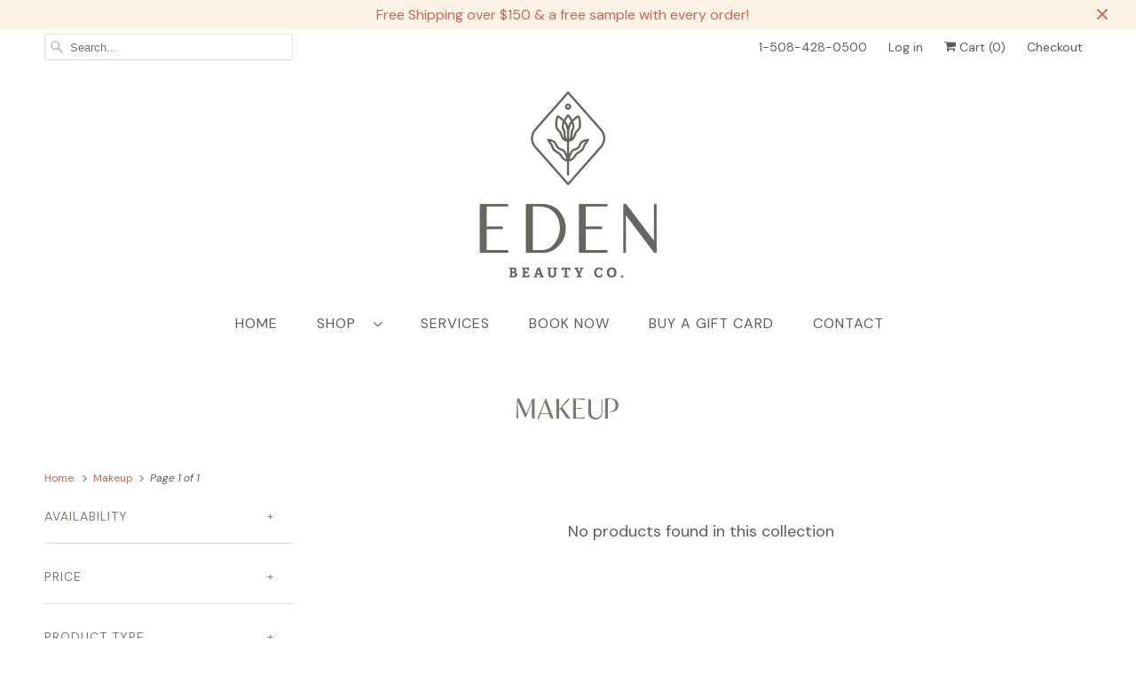

--- FILE ---
content_type: text/html; charset=utf-8
request_url: https://shopedenbeautyco.com/collections/makeup?filter.p.product_type=Eyeshadow
body_size: 16971
content:
<!DOCTYPE html>
<html class="no-js no-touch" lang="en">
  <head>
    <meta charset="utf-8">
    <meta http-equiv="cleartype" content="on">
    <meta name="robots" content="index,follow">

    
    <title>Makeup - Eden Beauty Co.</title>

    

    

<meta name="author" content="Eden Beauty Co.">
<meta property="og:url" content="https://shopedenbeautyco.com/collections/makeup">
<meta property="og:site_name" content="Eden Beauty Co.">




  <meta property="og:type" content="product.group">
  <meta property="og:title" content="Makeup">
  
    
  <meta property="og:image" content="https://shopedenbeautyco.com/cdn/shop/files/Asset_18_1200x.png?v=1648821370">
  <meta property="og:image:secure_url" content="https://shopedenbeautyco.com/cdn/shop/files/Asset_18_1200x.png?v=1648821370">
  <meta property="og:image:width" content="1200">
  <meta property="og:image:height" content="628">

  
  
    
  <meta property="og:image" content="https://shopedenbeautyco.com/cdn/shop/files/Asset_18_1200x.png?v=1648821370">
  <meta property="og:image:secure_url" content="https://shopedenbeautyco.com/cdn/shop/files/Asset_18_1200x.png?v=1648821370">
  <meta property="og:image:width" content="1200">
  <meta property="og:image:height" content="628">

  






<meta name="twitter:card" content="summary">



    

    

    <!-- Mobile Specific Metas -->
    <meta name="HandheldFriendly" content="True">
    <meta name="MobileOptimized" content="320">
    <meta name="viewport" content="width=device-width,initial-scale=1">
    <meta name="theme-color" content="#ffffff">

    <!-- Preconnect Domains -->
    <link rel="preconnect" href="https://cdn.shopify.com" crossorigin>
    <link rel="preconnect" href="https://fonts.shopify.com" crossorigin>
    <link rel="preconnect" href="https://monorail-edge.shopifysvc.com">

    <!-- Preload Assets -->
    <link rel="preload" href="//shopedenbeautyco.com/cdn/shop/t/3/assets/vendors.js?v=144919140039296097911643485951" as="script">
    <link rel="preload" href="//shopedenbeautyco.com/cdn/shop/t/3/assets/fancybox.css?v=30466120580444283401643485943" as="style">
    <link rel="preload" href="//shopedenbeautyco.com/cdn/shop/t/3/assets/styles.css?v=105668775636588163931759332610" as="style">
    <link rel="preload" href="//shopedenbeautyco.com/cdn/shop/t/3/assets/app.js?v=8908513304022471331643485967" as="script">

    <!-- Stylesheet for Fancybox library -->
    <link href="//shopedenbeautyco.com/cdn/shop/t/3/assets/fancybox.css?v=30466120580444283401643485943" rel="stylesheet" type="text/css" media="all" />

    <!-- Stylesheets for Responsive -->
    <link href="//shopedenbeautyco.com/cdn/shop/t/3/assets/styles.css?v=105668775636588163931759332610" rel="stylesheet" type="text/css" media="all" />

    <!-- Icons -->
    
      <link rel="shortcut icon" type="image/x-icon" href="//shopedenbeautyco.com/cdn/shop/t/3/assets/favicon.png?v=43075689068710340751643485943">
    
      <link rel="canonical" href="https://shopedenbeautyco.com/collections/makeup"/>

    

    

    
    <script>
      window.PXUTheme = window.PXUTheme || {};
      window.PXUTheme.version = '8.0.1';
      window.PXUTheme.name = 'Responsive';
    </script>
    


    <script>
      
window.PXUTheme = window.PXUTheme || {};


window.PXUTheme.theme_settings = {};
window.PXUTheme.theme_settings.primary_locale = "true";
window.PXUTheme.theme_settings.current_locale = "en";
window.PXUTheme.theme_settings.shop_url = "/";


window.PXUTheme.theme_settings.newsletter_popup = false;
window.PXUTheme.theme_settings.newsletter_popup_days = "2";
window.PXUTheme.theme_settings.newsletter_popup_mobile = true;
window.PXUTheme.theme_settings.newsletter_popup_seconds = 8;


window.PXUTheme.theme_settings.search_option = "product";
window.PXUTheme.theme_settings.search_items_to_display = 5;
window.PXUTheme.theme_settings.enable_autocomplete = true;


window.PXUTheme.theme_settings.free_text = "Free";


window.PXUTheme.theme_settings.product_form_style = "dropdown";
window.PXUTheme.theme_settings.display_inventory_left = false;
window.PXUTheme.theme_settings.limit_quantity = false;
window.PXUTheme.theme_settings.inventory_threshold = 10;
window.PXUTheme.theme_settings.free_price_text = "Free";


window.PXUTheme.theme_settings.collection_swatches = false;
window.PXUTheme.theme_settings.collection_secondary_image = true;


window.PXUTheme.theme_settings.cart_action = "ajax";
window.PXUTheme.theme_settings.collection_secondary_image = true;
window.PXUTheme.theme_settings.display_tos_checkbox = false;
window.PXUTheme.theme_settings.tos_richtext = "\u003cp\u003eI Agree with the Terms \u0026 Conditions\u003c\/p\u003e";


window.PXUTheme.translation = {};


window.PXUTheme.translation.newsletter_success_text = "Thank you for joining our mailing list!";


window.PXUTheme.translation.menu = "Menu";


window.PXUTheme.translation.agree_to_terms_warning = "You must agree with the terms and conditions to checkout.";
window.PXUTheme.translation.cart_discount = "Discount";
window.PXUTheme.translation.edit_cart = "View Cart";
window.PXUTheme.translation.add_to_cart_success = "Just Added";
window.PXUTheme.translation.agree_to_terms_html = "I Agree with the Terms &amp; Conditions";
window.PXUTheme.translation.checkout = "Checkout";
window.PXUTheme.translation.or = "or";
window.PXUTheme.translation.continue_shopping = "Continue Shopping";
window.PXUTheme.translation.no_shipping_destination = "We do not ship to this destination.";
window.PXUTheme.translation.additional_rate = "There is one shipping rate available for";
window.PXUTheme.translation.additional_rate_at = "at";
window.PXUTheme.translation.additional_rates_part_1 = "There are";
window.PXUTheme.translation.additional_rates_part_2 = "shipping rates available for";
window.PXUTheme.translation.additional_rates_part_3 = "starting at";


window.PXUTheme.translation.product_add_to_cart_success = "Added";
window.PXUTheme.translation.product_add_to_cart = "Add to cart";
window.PXUTheme.translation.product_notify_form_email = "Email address";
window.PXUTheme.translation.product_notify_form_send = "Send";
window.PXUTheme.translation.items_left_count_one = "item left";
window.PXUTheme.translation.items_left_count_other = "items left";
window.PXUTheme.translation.product_sold_out = "Sold Out";
window.PXUTheme.translation.product_unavailable = "Unavailable";
window.PXUTheme.translation.product_notify_form_success = "Thanks! We will notify you when this product becomes available!";
window.PXUTheme.translation.product_from = "from";


window.PXUTheme.translation.search = "Search";
window.PXUTheme.translation.all_results = "View all results";
window.PXUTheme.translation.no_results = "No results found.";


window.PXUTheme.currency = {};


window.PXUTheme.currency.shop_currency = "USD";
window.PXUTheme.currency.default_currency = "USD";
window.PXUTheme.currency.display_format = "money_format";
window.PXUTheme.currency.money_format = "${{amount}}";
window.PXUTheme.currency.money_format_no_currency = "${{amount}}";
window.PXUTheme.currency.money_format_currency = "${{amount}} USD";
window.PXUTheme.currency.native_multi_currency = false;
window.PXUTheme.currency.shipping_calculator = false;
window.PXUTheme.currency.iso_code = "USD";
window.PXUTheme.currency.symbol = "$";


window.PXUTheme.media_queries = {};
window.PXUTheme.media_queries.small = window.matchMedia( "(max-width: 480px)" );
window.PXUTheme.media_queries.medium = window.matchMedia( "(max-width: 798px)" );
window.PXUTheme.media_queries.large = window.matchMedia( "(min-width: 799px)" );
window.PXUTheme.media_queries.larger = window.matchMedia( "(min-width: 960px)" );
window.PXUTheme.media_queries.xlarge = window.matchMedia( "(min-width: 1200px)" );
window.PXUTheme.media_queries.ie10 = window.matchMedia( "all and (-ms-high-contrast: none), (-ms-high-contrast: active)" );
window.PXUTheme.media_queries.tablet = window.matchMedia( "only screen and (min-width: 799px) and (max-width: 1024px)" );


window.PXUTheme.routes = window.PXUTheme.routes || {};
window.PXUTheme.routes.root_url = "/";
window.PXUTheme.routes.search_url = "/search";
window.PXUTheme.routes.cart_url = "/cart";
    </script>

    <script>
      document.documentElement.className=document.documentElement.className.replace(/\bno-js\b/,'js');
      if(window.Shopify&&window.Shopify.designMode)document.documentElement.className+=' in-theme-editor';
      if(('ontouchstart' in window)||window.DocumentTouch&&document instanceof DocumentTouch)document.documentElement.className=document.documentElement.className.replace(/\bno-touch\b/,'has-touch');
    </script>

    <script src="//shopedenbeautyco.com/cdn/shop/t/3/assets/vendors.js?v=144919140039296097911643485951" defer></script>
    <script src="//shopedenbeautyco.com/cdn/shop/t/3/assets/app.js?v=8908513304022471331643485967" defer></script>

    <script>window.performance && window.performance.mark && window.performance.mark('shopify.content_for_header.start');</script><meta name="facebook-domain-verification" content="9kzrzla4ynfxc4nfgcvwvm251tofam">
<meta id="shopify-digital-wallet" name="shopify-digital-wallet" content="/60932882618/digital_wallets/dialog">
<meta name="shopify-checkout-api-token" content="3afbb3f26e144d61ddd22455e690d633">
<meta id="in-context-paypal-metadata" data-shop-id="60932882618" data-venmo-supported="false" data-environment="production" data-locale="en_US" data-paypal-v4="true" data-currency="USD">
<link rel="alternate" type="application/atom+xml" title="Feed" href="/collections/makeup.atom" />
<link rel="alternate" type="application/json+oembed" href="https://shopedenbeautyco.com/collections/makeup.oembed">
<script async="async" src="/checkouts/internal/preloads.js?locale=en-US"></script>
<link rel="preconnect" href="https://shop.app" crossorigin="anonymous">
<script async="async" src="https://shop.app/checkouts/internal/preloads.js?locale=en-US&shop_id=60932882618" crossorigin="anonymous"></script>
<script id="shopify-features" type="application/json">{"accessToken":"3afbb3f26e144d61ddd22455e690d633","betas":["rich-media-storefront-analytics"],"domain":"shopedenbeautyco.com","predictiveSearch":true,"shopId":60932882618,"locale":"en"}</script>
<script>var Shopify = Shopify || {};
Shopify.shop = "edenskincareandmakeup-126.myshopify.com";
Shopify.locale = "en";
Shopify.currency = {"active":"USD","rate":"1.0"};
Shopify.country = "US";
Shopify.theme = {"name":"Responsive","id":128595689658,"schema_name":"Responsive","schema_version":"8.0.1","theme_store_id":304,"role":"main"};
Shopify.theme.handle = "null";
Shopify.theme.style = {"id":null,"handle":null};
Shopify.cdnHost = "shopedenbeautyco.com/cdn";
Shopify.routes = Shopify.routes || {};
Shopify.routes.root = "/";</script>
<script type="module">!function(o){(o.Shopify=o.Shopify||{}).modules=!0}(window);</script>
<script>!function(o){function n(){var o=[];function n(){o.push(Array.prototype.slice.apply(arguments))}return n.q=o,n}var t=o.Shopify=o.Shopify||{};t.loadFeatures=n(),t.autoloadFeatures=n()}(window);</script>
<script>
  window.ShopifyPay = window.ShopifyPay || {};
  window.ShopifyPay.apiHost = "shop.app\/pay";
  window.ShopifyPay.redirectState = null;
</script>
<script id="shop-js-analytics" type="application/json">{"pageType":"collection"}</script>
<script defer="defer" async type="module" src="//shopedenbeautyco.com/cdn/shopifycloud/shop-js/modules/v2/client.init-shop-cart-sync_D0dqhulL.en.esm.js"></script>
<script defer="defer" async type="module" src="//shopedenbeautyco.com/cdn/shopifycloud/shop-js/modules/v2/chunk.common_CpVO7qML.esm.js"></script>
<script type="module">
  await import("//shopedenbeautyco.com/cdn/shopifycloud/shop-js/modules/v2/client.init-shop-cart-sync_D0dqhulL.en.esm.js");
await import("//shopedenbeautyco.com/cdn/shopifycloud/shop-js/modules/v2/chunk.common_CpVO7qML.esm.js");

  window.Shopify.SignInWithShop?.initShopCartSync?.({"fedCMEnabled":true,"windoidEnabled":true});

</script>
<script>
  window.Shopify = window.Shopify || {};
  if (!window.Shopify.featureAssets) window.Shopify.featureAssets = {};
  window.Shopify.featureAssets['shop-js'] = {"shop-cart-sync":["modules/v2/client.shop-cart-sync_D9bwt38V.en.esm.js","modules/v2/chunk.common_CpVO7qML.esm.js"],"init-fed-cm":["modules/v2/client.init-fed-cm_BJ8NPuHe.en.esm.js","modules/v2/chunk.common_CpVO7qML.esm.js"],"init-shop-email-lookup-coordinator":["modules/v2/client.init-shop-email-lookup-coordinator_pVrP2-kG.en.esm.js","modules/v2/chunk.common_CpVO7qML.esm.js"],"shop-cash-offers":["modules/v2/client.shop-cash-offers_CNh7FWN-.en.esm.js","modules/v2/chunk.common_CpVO7qML.esm.js","modules/v2/chunk.modal_DKF6x0Jh.esm.js"],"init-shop-cart-sync":["modules/v2/client.init-shop-cart-sync_D0dqhulL.en.esm.js","modules/v2/chunk.common_CpVO7qML.esm.js"],"init-windoid":["modules/v2/client.init-windoid_DaoAelzT.en.esm.js","modules/v2/chunk.common_CpVO7qML.esm.js"],"shop-toast-manager":["modules/v2/client.shop-toast-manager_1DND8Tac.en.esm.js","modules/v2/chunk.common_CpVO7qML.esm.js"],"pay-button":["modules/v2/client.pay-button_CFeQi1r6.en.esm.js","modules/v2/chunk.common_CpVO7qML.esm.js"],"shop-button":["modules/v2/client.shop-button_Ca94MDdQ.en.esm.js","modules/v2/chunk.common_CpVO7qML.esm.js"],"shop-login-button":["modules/v2/client.shop-login-button_DPYNfp1Z.en.esm.js","modules/v2/chunk.common_CpVO7qML.esm.js","modules/v2/chunk.modal_DKF6x0Jh.esm.js"],"avatar":["modules/v2/client.avatar_BTnouDA3.en.esm.js"],"shop-follow-button":["modules/v2/client.shop-follow-button_BMKh4nJE.en.esm.js","modules/v2/chunk.common_CpVO7qML.esm.js","modules/v2/chunk.modal_DKF6x0Jh.esm.js"],"init-customer-accounts-sign-up":["modules/v2/client.init-customer-accounts-sign-up_CJXi5kRN.en.esm.js","modules/v2/client.shop-login-button_DPYNfp1Z.en.esm.js","modules/v2/chunk.common_CpVO7qML.esm.js","modules/v2/chunk.modal_DKF6x0Jh.esm.js"],"init-shop-for-new-customer-accounts":["modules/v2/client.init-shop-for-new-customer-accounts_BoBxkgWu.en.esm.js","modules/v2/client.shop-login-button_DPYNfp1Z.en.esm.js","modules/v2/chunk.common_CpVO7qML.esm.js","modules/v2/chunk.modal_DKF6x0Jh.esm.js"],"init-customer-accounts":["modules/v2/client.init-customer-accounts_DCuDTzpR.en.esm.js","modules/v2/client.shop-login-button_DPYNfp1Z.en.esm.js","modules/v2/chunk.common_CpVO7qML.esm.js","modules/v2/chunk.modal_DKF6x0Jh.esm.js"],"checkout-modal":["modules/v2/client.checkout-modal_U_3e4VxF.en.esm.js","modules/v2/chunk.common_CpVO7qML.esm.js","modules/v2/chunk.modal_DKF6x0Jh.esm.js"],"lead-capture":["modules/v2/client.lead-capture_DEgn0Z8u.en.esm.js","modules/v2/chunk.common_CpVO7qML.esm.js","modules/v2/chunk.modal_DKF6x0Jh.esm.js"],"shop-login":["modules/v2/client.shop-login_CoM5QKZ_.en.esm.js","modules/v2/chunk.common_CpVO7qML.esm.js","modules/v2/chunk.modal_DKF6x0Jh.esm.js"],"payment-terms":["modules/v2/client.payment-terms_BmrqWn8r.en.esm.js","modules/v2/chunk.common_CpVO7qML.esm.js","modules/v2/chunk.modal_DKF6x0Jh.esm.js"]};
</script>
<script>(function() {
  var isLoaded = false;
  function asyncLoad() {
    if (isLoaded) return;
    isLoaded = true;
    var urls = ["https:\/\/na.shgcdn3.com\/pixel-collector.js?shop=edenskincareandmakeup-126.myshopify.com"];
    for (var i = 0; i < urls.length; i++) {
      var s = document.createElement('script');
      s.type = 'text/javascript';
      s.async = true;
      s.src = urls[i];
      var x = document.getElementsByTagName('script')[0];
      x.parentNode.insertBefore(s, x);
    }
  };
  if(window.attachEvent) {
    window.attachEvent('onload', asyncLoad);
  } else {
    window.addEventListener('load', asyncLoad, false);
  }
})();</script>
<script id="__st">var __st={"a":60932882618,"offset":-18000,"reqid":"c2651f21-bdf4-4fcd-bde9-7abf97672284-1764463045","pageurl":"shopedenbeautyco.com\/collections\/makeup?filter.p.product_type=Eyeshadow","u":"3f701564ad62","p":"collection","rtyp":"collection","rid":284750446778};</script>
<script>window.ShopifyPaypalV4VisibilityTracking = true;</script>
<script id="captcha-bootstrap">!function(){'use strict';const t='contact',e='account',n='new_comment',o=[[t,t],['blogs',n],['comments',n],[t,'customer']],c=[[e,'customer_login'],[e,'guest_login'],[e,'recover_customer_password'],[e,'create_customer']],r=t=>t.map((([t,e])=>`form[action*='/${t}']:not([data-nocaptcha='true']) input[name='form_type'][value='${e}']`)).join(','),a=t=>()=>t?[...document.querySelectorAll(t)].map((t=>t.form)):[];function s(){const t=[...o],e=r(t);return a(e)}const i='password',u='form_key',d=['recaptcha-v3-token','g-recaptcha-response','h-captcha-response',i],f=()=>{try{return window.sessionStorage}catch{return}},m='__shopify_v',_=t=>t.elements[u];function p(t,e,n=!1){try{const o=window.sessionStorage,c=JSON.parse(o.getItem(e)),{data:r}=function(t){const{data:e,action:n}=t;return t[m]||n?{data:e,action:n}:{data:t,action:n}}(c);for(const[e,n]of Object.entries(r))t.elements[e]&&(t.elements[e].value=n);n&&o.removeItem(e)}catch(o){console.error('form repopulation failed',{error:o})}}const l='form_type',E='cptcha';function T(t){t.dataset[E]=!0}const w=window,h=w.document,L='Shopify',v='ce_forms',y='captcha';let A=!1;((t,e)=>{const n=(g='f06e6c50-85a8-45c8-87d0-21a2b65856fe',I='https://cdn.shopify.com/shopifycloud/storefront-forms-hcaptcha/ce_storefront_forms_captcha_hcaptcha.v1.5.2.iife.js',D={infoText:'Protected by hCaptcha',privacyText:'Privacy',termsText:'Terms'},(t,e,n)=>{const o=w[L][v],c=o.bindForm;if(c)return c(t,g,e,D).then(n);var r;o.q.push([[t,g,e,D],n]),r=I,A||(h.body.append(Object.assign(h.createElement('script'),{id:'captcha-provider',async:!0,src:r})),A=!0)});var g,I,D;w[L]=w[L]||{},w[L][v]=w[L][v]||{},w[L][v].q=[],w[L][y]=w[L][y]||{},w[L][y].protect=function(t,e){n(t,void 0,e),T(t)},Object.freeze(w[L][y]),function(t,e,n,w,h,L){const[v,y,A,g]=function(t,e,n){const i=e?o:[],u=t?c:[],d=[...i,...u],f=r(d),m=r(i),_=r(d.filter((([t,e])=>n.includes(e))));return[a(f),a(m),a(_),s()]}(w,h,L),I=t=>{const e=t.target;return e instanceof HTMLFormElement?e:e&&e.form},D=t=>v().includes(t);t.addEventListener('submit',(t=>{const e=I(t);if(!e)return;const n=D(e)&&!e.dataset.hcaptchaBound&&!e.dataset.recaptchaBound,o=_(e),c=g().includes(e)&&(!o||!o.value);(n||c)&&t.preventDefault(),c&&!n&&(function(t){try{if(!f())return;!function(t){const e=f();if(!e)return;const n=_(t);if(!n)return;const o=n.value;o&&e.removeItem(o)}(t);const e=Array.from(Array(32),(()=>Math.random().toString(36)[2])).join('');!function(t,e){_(t)||t.append(Object.assign(document.createElement('input'),{type:'hidden',name:u})),t.elements[u].value=e}(t,e),function(t,e){const n=f();if(!n)return;const o=[...t.querySelectorAll(`input[type='${i}']`)].map((({name:t})=>t)),c=[...d,...o],r={};for(const[a,s]of new FormData(t).entries())c.includes(a)||(r[a]=s);n.setItem(e,JSON.stringify({[m]:1,action:t.action,data:r}))}(t,e)}catch(e){console.error('failed to persist form',e)}}(e),e.submit())}));const S=(t,e)=>{t&&!t.dataset[E]&&(n(t,e.some((e=>e===t))),T(t))};for(const o of['focusin','change'])t.addEventListener(o,(t=>{const e=I(t);D(e)&&S(e,y())}));const B=e.get('form_key'),M=e.get(l),P=B&&M;t.addEventListener('DOMContentLoaded',(()=>{const t=y();if(P)for(const e of t)e.elements[l].value===M&&p(e,B);[...new Set([...A(),...v().filter((t=>'true'===t.dataset.shopifyCaptcha))])].forEach((e=>S(e,t)))}))}(h,new URLSearchParams(w.location.search),n,t,e,['guest_login'])})(!0,!0)}();</script>
<script integrity="sha256-52AcMU7V7pcBOXWImdc/TAGTFKeNjmkeM1Pvks/DTgc=" data-source-attribution="shopify.loadfeatures" defer="defer" src="//shopedenbeautyco.com/cdn/shopifycloud/storefront/assets/storefront/load_feature-81c60534.js" crossorigin="anonymous"></script>
<script crossorigin="anonymous" defer="defer" src="//shopedenbeautyco.com/cdn/shopifycloud/storefront/assets/shopify_pay/storefront-65b4c6d7.js?v=20250812"></script>
<script data-source-attribution="shopify.dynamic_checkout.dynamic.init">var Shopify=Shopify||{};Shopify.PaymentButton=Shopify.PaymentButton||{isStorefrontPortableWallets:!0,init:function(){window.Shopify.PaymentButton.init=function(){};var t=document.createElement("script");t.src="https://shopedenbeautyco.com/cdn/shopifycloud/portable-wallets/latest/portable-wallets.en.js",t.type="module",document.head.appendChild(t)}};
</script>
<script data-source-attribution="shopify.dynamic_checkout.buyer_consent">
  function portableWalletsHideBuyerConsent(e){var t=document.getElementById("shopify-buyer-consent"),n=document.getElementById("shopify-subscription-policy-button");t&&n&&(t.classList.add("hidden"),t.setAttribute("aria-hidden","true"),n.removeEventListener("click",e))}function portableWalletsShowBuyerConsent(e){var t=document.getElementById("shopify-buyer-consent"),n=document.getElementById("shopify-subscription-policy-button");t&&n&&(t.classList.remove("hidden"),t.removeAttribute("aria-hidden"),n.addEventListener("click",e))}window.Shopify?.PaymentButton&&(window.Shopify.PaymentButton.hideBuyerConsent=portableWalletsHideBuyerConsent,window.Shopify.PaymentButton.showBuyerConsent=portableWalletsShowBuyerConsent);
</script>
<script data-source-attribution="shopify.dynamic_checkout.cart.bootstrap">document.addEventListener("DOMContentLoaded",(function(){function t(){return document.querySelector("shopify-accelerated-checkout-cart, shopify-accelerated-checkout")}if(t())Shopify.PaymentButton.init();else{new MutationObserver((function(e,n){t()&&(Shopify.PaymentButton.init(),n.disconnect())})).observe(document.body,{childList:!0,subtree:!0})}}));
</script>
<link id="shopify-accelerated-checkout-styles" rel="stylesheet" media="screen" href="https://shopedenbeautyco.com/cdn/shopifycloud/portable-wallets/latest/accelerated-checkout-backwards-compat.css" crossorigin="anonymous">
<style id="shopify-accelerated-checkout-cart">
        #shopify-buyer-consent {
  margin-top: 1em;
  display: inline-block;
  width: 100%;
}

#shopify-buyer-consent.hidden {
  display: none;
}

#shopify-subscription-policy-button {
  background: none;
  border: none;
  padding: 0;
  text-decoration: underline;
  font-size: inherit;
  cursor: pointer;
}

#shopify-subscription-policy-button::before {
  box-shadow: none;
}

      </style>

<script>window.performance && window.performance.mark && window.performance.mark('shopify.content_for_header.end');</script>

    <noscript>
      <style>
        .slides > li:first-child {display: block;}
        .image__fallback {
          width: 100vw;
          display: block !important;
          max-width: 100vw !important;
          margin-bottom: 0;
        }
        .no-js-only {
          display: inherit !important;
        }
        .icon-cart.cart-button {
          display: none;
        }
        .lazyload {
          opacity: 1;
          -webkit-filter: blur(0);
          filter: blur(0);
        }
        .animate_right,
        .animate_left,
        .animate_up,
        .animate_down {
          opacity: 1;
        }
        .product_section .product_form {
          opacity: 1;
        }
        .multi_select,
        form .select {
          display: block !important;
        }
        .swatch_options {
          display: none;
        }
        .image-element__wrap {
          display: none;
        }
      </style>
    </noscript>

  

  

<script type="text/javascript">
  
    window.SHG_CUSTOMER = null;
  
</script>











  <link href="//shopedenbeautyco.com/cdn/shop/t/3/assets/gang-custom-css-shopify--main.css?v=49821261754387409831680275611" rel="stylesheet" type="text/css" media="all" />
    <script>window.Mangomint = window.Mangomint || {}; window.Mangomint.CompanyId = 474743;</script><script src="https://booking.mangomint.com/app.js" async></script>
<!-- BEGIN app block: shopify://apps/rt-google-fonts-custom-fonts/blocks/app-embed/2caf2c68-0038-455e-b0b9-066a7c2ad923 --><link rel="preload" as="style" href="https://fonts.googleapis.com/css2?family=DM+Sans:ital,wght@0,400&display=swap">
            <link rel="stylesheet" href="https://fonts.googleapis.com/css2?family=DM+Sans:ital,wght@0,400&display=swap"><link rel="preload" as="style" href="https://fonts.googleapis.com/css2?family=Baskervville:ital,wght@0,400&display=swap">
            <link rel="stylesheet" href="https://fonts.googleapis.com/css2?family=Baskervville:ital,wght@0,400&display=swap"><link rel="preload" as="font" href="https://cdn.shopify.com/s/files/1/0609/3288/2618/t/3/assets/30581fe7204a5fb9.otf?v=1679924429" type="font/otf" crossorigin><link rel="preload" as="font" href="https://cdn.shopify.com/s/files/1/0609/3288/2618/t/3/assets/21b3ba0f6e312033.ttf?v=1679924429" type="font/ttf" crossorigin><link rel="preconnect" href="https://fonts.gstatic.com" crossorigin><style id="rafp-stylesheet">body,h4,h5,h6,p,blockquote,li,a {font-family:"DM Sans"!important;font-weight:400!important;
        font-style:normal!important;}.testimonial-block p {font-family:"Baskervville"!important;font-weight:400!important;
        font-style:normal!important;font-size:20px!important;line-height:1.6em!important;letter-spacing:0px!important;font-style:italic!important;}@font-face{
            font-family:"Font-1679923441992";
            src:url("https:\/\/cdn.shopify.com\/s\/files\/1\/0609\/3288\/2618\/t\/3\/assets\/30581fe7204a5fb9.otf?v=1679924429");
            font-display:swap;
          }h1,h3,h4,h5,h6,.title,.section-header a {font-family:"Font-1679923441992"!important;} h1, h3, h4, h5, h6, .title, .section-header a {font-feature-settings: "liga" 0!important;}@font-face{
            font-family:"Font-1679924403900";
            src:url("https:\/\/cdn.shopify.com\/s\/files\/1\/0609\/3288\/2618\/t\/3\/assets\/21b3ba0f6e312033.ttf?v=1679924429");
            font-display:swap;
          }h2 {font-family:"Font-1679924403900"!important;}@media screen and (max-width: 749px) {body,h4,h5,h6,p,blockquote,li,a {}.testimonial-block p {font-size:15px!important;}h1,h3,h4,h5,h6,.title,.section-header a {}h2 {}}
    </style>
<!-- END app block --><script src="https://cdn.shopify.com/extensions/9829290c-2b6c-4517-a42f-0d6eacabb442/1.1.0/assets/font.js" type="text/javascript" defer="defer"></script>
<link href="https://cdn.shopify.com/extensions/9829290c-2b6c-4517-a42f-0d6eacabb442/1.1.0/assets/font.css" rel="stylesheet" type="text/css" media="all">
<link href="https://monorail-edge.shopifysvc.com" rel="dns-prefetch">
<script>(function(){if ("sendBeacon" in navigator && "performance" in window) {try {var session_token_from_headers = performance.getEntriesByType('navigation')[0].serverTiming.find(x => x.name == '_s').description;} catch {var session_token_from_headers = undefined;}var session_cookie_matches = document.cookie.match(/_shopify_s=([^;]*)/);var session_token_from_cookie = session_cookie_matches && session_cookie_matches.length === 2 ? session_cookie_matches[1] : "";var session_token = session_token_from_headers || session_token_from_cookie || "";function handle_abandonment_event(e) {var entries = performance.getEntries().filter(function(entry) {return /monorail-edge.shopifysvc.com/.test(entry.name);});if (!window.abandonment_tracked && entries.length === 0) {window.abandonment_tracked = true;var currentMs = Date.now();var navigation_start = performance.timing.navigationStart;var payload = {shop_id: 60932882618,url: window.location.href,navigation_start,duration: currentMs - navigation_start,session_token,page_type: "collection"};window.navigator.sendBeacon("https://monorail-edge.shopifysvc.com/v1/produce", JSON.stringify({schema_id: "online_store_buyer_site_abandonment/1.1",payload: payload,metadata: {event_created_at_ms: currentMs,event_sent_at_ms: currentMs}}));}}window.addEventListener('pagehide', handle_abandonment_event);}}());</script>
<script id="web-pixels-manager-setup">(function e(e,d,r,n,o){if(void 0===o&&(o={}),!Boolean(null===(a=null===(i=window.Shopify)||void 0===i?void 0:i.analytics)||void 0===a?void 0:a.replayQueue)){var i,a;window.Shopify=window.Shopify||{};var t=window.Shopify;t.analytics=t.analytics||{};var s=t.analytics;s.replayQueue=[],s.publish=function(e,d,r){return s.replayQueue.push([e,d,r]),!0};try{self.performance.mark("wpm:start")}catch(e){}var l=function(){var e={modern:/Edge?\/(1{2}[4-9]|1[2-9]\d|[2-9]\d{2}|\d{4,})\.\d+(\.\d+|)|Firefox\/(1{2}[4-9]|1[2-9]\d|[2-9]\d{2}|\d{4,})\.\d+(\.\d+|)|Chrom(ium|e)\/(9{2}|\d{3,})\.\d+(\.\d+|)|(Maci|X1{2}).+ Version\/(15\.\d+|(1[6-9]|[2-9]\d|\d{3,})\.\d+)([,.]\d+|)( \(\w+\)|)( Mobile\/\w+|) Safari\/|Chrome.+OPR\/(9{2}|\d{3,})\.\d+\.\d+|(CPU[ +]OS|iPhone[ +]OS|CPU[ +]iPhone|CPU IPhone OS|CPU iPad OS)[ +]+(15[._]\d+|(1[6-9]|[2-9]\d|\d{3,})[._]\d+)([._]\d+|)|Android:?[ /-](13[3-9]|1[4-9]\d|[2-9]\d{2}|\d{4,})(\.\d+|)(\.\d+|)|Android.+Firefox\/(13[5-9]|1[4-9]\d|[2-9]\d{2}|\d{4,})\.\d+(\.\d+|)|Android.+Chrom(ium|e)\/(13[3-9]|1[4-9]\d|[2-9]\d{2}|\d{4,})\.\d+(\.\d+|)|SamsungBrowser\/([2-9]\d|\d{3,})\.\d+/,legacy:/Edge?\/(1[6-9]|[2-9]\d|\d{3,})\.\d+(\.\d+|)|Firefox\/(5[4-9]|[6-9]\d|\d{3,})\.\d+(\.\d+|)|Chrom(ium|e)\/(5[1-9]|[6-9]\d|\d{3,})\.\d+(\.\d+|)([\d.]+$|.*Safari\/(?![\d.]+ Edge\/[\d.]+$))|(Maci|X1{2}).+ Version\/(10\.\d+|(1[1-9]|[2-9]\d|\d{3,})\.\d+)([,.]\d+|)( \(\w+\)|)( Mobile\/\w+|) Safari\/|Chrome.+OPR\/(3[89]|[4-9]\d|\d{3,})\.\d+\.\d+|(CPU[ +]OS|iPhone[ +]OS|CPU[ +]iPhone|CPU IPhone OS|CPU iPad OS)[ +]+(10[._]\d+|(1[1-9]|[2-9]\d|\d{3,})[._]\d+)([._]\d+|)|Android:?[ /-](13[3-9]|1[4-9]\d|[2-9]\d{2}|\d{4,})(\.\d+|)(\.\d+|)|Mobile Safari.+OPR\/([89]\d|\d{3,})\.\d+\.\d+|Android.+Firefox\/(13[5-9]|1[4-9]\d|[2-9]\d{2}|\d{4,})\.\d+(\.\d+|)|Android.+Chrom(ium|e)\/(13[3-9]|1[4-9]\d|[2-9]\d{2}|\d{4,})\.\d+(\.\d+|)|Android.+(UC? ?Browser|UCWEB|U3)[ /]?(15\.([5-9]|\d{2,})|(1[6-9]|[2-9]\d|\d{3,})\.\d+)\.\d+|SamsungBrowser\/(5\.\d+|([6-9]|\d{2,})\.\d+)|Android.+MQ{2}Browser\/(14(\.(9|\d{2,})|)|(1[5-9]|[2-9]\d|\d{3,})(\.\d+|))(\.\d+|)|K[Aa][Ii]OS\/(3\.\d+|([4-9]|\d{2,})\.\d+)(\.\d+|)/},d=e.modern,r=e.legacy,n=navigator.userAgent;return n.match(d)?"modern":n.match(r)?"legacy":"unknown"}(),u="modern"===l?"modern":"legacy",c=(null!=n?n:{modern:"",legacy:""})[u],f=function(e){return[e.baseUrl,"/wpm","/b",e.hashVersion,"modern"===e.buildTarget?"m":"l",".js"].join("")}({baseUrl:d,hashVersion:r,buildTarget:u}),m=function(e){var d=e.version,r=e.bundleTarget,n=e.surface,o=e.pageUrl,i=e.monorailEndpoint;return{emit:function(e){var a=e.status,t=e.errorMsg,s=(new Date).getTime(),l=JSON.stringify({metadata:{event_sent_at_ms:s},events:[{schema_id:"web_pixels_manager_load/3.1",payload:{version:d,bundle_target:r,page_url:o,status:a,surface:n,error_msg:t},metadata:{event_created_at_ms:s}}]});if(!i)return console&&console.warn&&console.warn("[Web Pixels Manager] No Monorail endpoint provided, skipping logging."),!1;try{return self.navigator.sendBeacon.bind(self.navigator)(i,l)}catch(e){}var u=new XMLHttpRequest;try{return u.open("POST",i,!0),u.setRequestHeader("Content-Type","text/plain"),u.send(l),!0}catch(e){return console&&console.warn&&console.warn("[Web Pixels Manager] Got an unhandled error while logging to Monorail."),!1}}}}({version:r,bundleTarget:l,surface:e.surface,pageUrl:self.location.href,monorailEndpoint:e.monorailEndpoint});try{o.browserTarget=l,function(e){var d=e.src,r=e.async,n=void 0===r||r,o=e.onload,i=e.onerror,a=e.sri,t=e.scriptDataAttributes,s=void 0===t?{}:t,l=document.createElement("script"),u=document.querySelector("head"),c=document.querySelector("body");if(l.async=n,l.src=d,a&&(l.integrity=a,l.crossOrigin="anonymous"),s)for(var f in s)if(Object.prototype.hasOwnProperty.call(s,f))try{l.dataset[f]=s[f]}catch(e){}if(o&&l.addEventListener("load",o),i&&l.addEventListener("error",i),u)u.appendChild(l);else{if(!c)throw new Error("Did not find a head or body element to append the script");c.appendChild(l)}}({src:f,async:!0,onload:function(){if(!function(){var e,d;return Boolean(null===(d=null===(e=window.Shopify)||void 0===e?void 0:e.analytics)||void 0===d?void 0:d.initialized)}()){var d=window.webPixelsManager.init(e)||void 0;if(d){var r=window.Shopify.analytics;r.replayQueue.forEach((function(e){var r=e[0],n=e[1],o=e[2];d.publishCustomEvent(r,n,o)})),r.replayQueue=[],r.publish=d.publishCustomEvent,r.visitor=d.visitor,r.initialized=!0}}},onerror:function(){return m.emit({status:"failed",errorMsg:"".concat(f," has failed to load")})},sri:function(e){var d=/^sha384-[A-Za-z0-9+/=]+$/;return"string"==typeof e&&d.test(e)}(c)?c:"",scriptDataAttributes:o}),m.emit({status:"loading"})}catch(e){m.emit({status:"failed",errorMsg:(null==e?void 0:e.message)||"Unknown error"})}}})({shopId: 60932882618,storefrontBaseUrl: "https://shopedenbeautyco.com",extensionsBaseUrl: "https://extensions.shopifycdn.com/cdn/shopifycloud/web-pixels-manager",monorailEndpoint: "https://monorail-edge.shopifysvc.com/unstable/produce_batch",surface: "storefront-renderer",enabledBetaFlags: ["2dca8a86"],webPixelsConfigList: [{"id":"985301178","configuration":"{\"site_id\":\"fb9b0deb-b6cb-4466-82c8-b6ed202052fb\",\"analytics_endpoint\":\"https:\\\/\\\/na.shgcdn3.com\"}","eventPayloadVersion":"v1","runtimeContext":"STRICT","scriptVersion":"695709fc3f146fa50a25299517a954f2","type":"APP","apiClientId":1158168,"privacyPurposes":["ANALYTICS","MARKETING","SALE_OF_DATA"],"dataSharingAdjustments":{"protectedCustomerApprovalScopes":["read_customer_personal_data"]}},{"id":"shopify-app-pixel","configuration":"{}","eventPayloadVersion":"v1","runtimeContext":"STRICT","scriptVersion":"0450","apiClientId":"shopify-pixel","type":"APP","privacyPurposes":["ANALYTICS","MARKETING"]},{"id":"shopify-custom-pixel","eventPayloadVersion":"v1","runtimeContext":"LAX","scriptVersion":"0450","apiClientId":"shopify-pixel","type":"CUSTOM","privacyPurposes":["ANALYTICS","MARKETING"]}],isMerchantRequest: false,initData: {"shop":{"name":"Eden Beauty Co.","paymentSettings":{"currencyCode":"USD"},"myshopifyDomain":"edenskincareandmakeup-126.myshopify.com","countryCode":"US","storefrontUrl":"https:\/\/shopedenbeautyco.com"},"customer":null,"cart":null,"checkout":null,"productVariants":[],"purchasingCompany":null},},"https://shopedenbeautyco.com/cdn","ae1676cfwd2530674p4253c800m34e853cb",{"modern":"","legacy":""},{"shopId":"60932882618","storefrontBaseUrl":"https:\/\/shopedenbeautyco.com","extensionBaseUrl":"https:\/\/extensions.shopifycdn.com\/cdn\/shopifycloud\/web-pixels-manager","surface":"storefront-renderer","enabledBetaFlags":"[\"2dca8a86\"]","isMerchantRequest":"false","hashVersion":"ae1676cfwd2530674p4253c800m34e853cb","publish":"custom","events":"[[\"page_viewed\",{}],[\"collection_viewed\",{\"collection\":{\"id\":\"284750446778\",\"title\":\"Makeup\",\"productVariants\":[]}}]]"});</script><script>
  window.ShopifyAnalytics = window.ShopifyAnalytics || {};
  window.ShopifyAnalytics.meta = window.ShopifyAnalytics.meta || {};
  window.ShopifyAnalytics.meta.currency = 'USD';
  var meta = {"products":[],"page":{"pageType":"collection","resourceType":"collection","resourceId":284750446778}};
  for (var attr in meta) {
    window.ShopifyAnalytics.meta[attr] = meta[attr];
  }
</script>
<script class="analytics">
  (function () {
    var customDocumentWrite = function(content) {
      var jquery = null;

      if (window.jQuery) {
        jquery = window.jQuery;
      } else if (window.Checkout && window.Checkout.$) {
        jquery = window.Checkout.$;
      }

      if (jquery) {
        jquery('body').append(content);
      }
    };

    var hasLoggedConversion = function(token) {
      if (token) {
        return document.cookie.indexOf('loggedConversion=' + token) !== -1;
      }
      return false;
    }

    var setCookieIfConversion = function(token) {
      if (token) {
        var twoMonthsFromNow = new Date(Date.now());
        twoMonthsFromNow.setMonth(twoMonthsFromNow.getMonth() + 2);

        document.cookie = 'loggedConversion=' + token + '; expires=' + twoMonthsFromNow;
      }
    }

    var trekkie = window.ShopifyAnalytics.lib = window.trekkie = window.trekkie || [];
    if (trekkie.integrations) {
      return;
    }
    trekkie.methods = [
      'identify',
      'page',
      'ready',
      'track',
      'trackForm',
      'trackLink'
    ];
    trekkie.factory = function(method) {
      return function() {
        var args = Array.prototype.slice.call(arguments);
        args.unshift(method);
        trekkie.push(args);
        return trekkie;
      };
    };
    for (var i = 0; i < trekkie.methods.length; i++) {
      var key = trekkie.methods[i];
      trekkie[key] = trekkie.factory(key);
    }
    trekkie.load = function(config) {
      trekkie.config = config || {};
      trekkie.config.initialDocumentCookie = document.cookie;
      var first = document.getElementsByTagName('script')[0];
      var script = document.createElement('script');
      script.type = 'text/javascript';
      script.onerror = function(e) {
        var scriptFallback = document.createElement('script');
        scriptFallback.type = 'text/javascript';
        scriptFallback.onerror = function(error) {
                var Monorail = {
      produce: function produce(monorailDomain, schemaId, payload) {
        var currentMs = new Date().getTime();
        var event = {
          schema_id: schemaId,
          payload: payload,
          metadata: {
            event_created_at_ms: currentMs,
            event_sent_at_ms: currentMs
          }
        };
        return Monorail.sendRequest("https://" + monorailDomain + "/v1/produce", JSON.stringify(event));
      },
      sendRequest: function sendRequest(endpointUrl, payload) {
        // Try the sendBeacon API
        if (window && window.navigator && typeof window.navigator.sendBeacon === 'function' && typeof window.Blob === 'function' && !Monorail.isIos12()) {
          var blobData = new window.Blob([payload], {
            type: 'text/plain'
          });

          if (window.navigator.sendBeacon(endpointUrl, blobData)) {
            return true;
          } // sendBeacon was not successful

        } // XHR beacon

        var xhr = new XMLHttpRequest();

        try {
          xhr.open('POST', endpointUrl);
          xhr.setRequestHeader('Content-Type', 'text/plain');
          xhr.send(payload);
        } catch (e) {
          console.log(e);
        }

        return false;
      },
      isIos12: function isIos12() {
        return window.navigator.userAgent.lastIndexOf('iPhone; CPU iPhone OS 12_') !== -1 || window.navigator.userAgent.lastIndexOf('iPad; CPU OS 12_') !== -1;
      }
    };
    Monorail.produce('monorail-edge.shopifysvc.com',
      'trekkie_storefront_load_errors/1.1',
      {shop_id: 60932882618,
      theme_id: 128595689658,
      app_name: "storefront",
      context_url: window.location.href,
      source_url: "//shopedenbeautyco.com/cdn/s/trekkie.storefront.3c703df509f0f96f3237c9daa54e2777acf1a1dd.min.js"});

        };
        scriptFallback.async = true;
        scriptFallback.src = '//shopedenbeautyco.com/cdn/s/trekkie.storefront.3c703df509f0f96f3237c9daa54e2777acf1a1dd.min.js';
        first.parentNode.insertBefore(scriptFallback, first);
      };
      script.async = true;
      script.src = '//shopedenbeautyco.com/cdn/s/trekkie.storefront.3c703df509f0f96f3237c9daa54e2777acf1a1dd.min.js';
      first.parentNode.insertBefore(script, first);
    };
    trekkie.load(
      {"Trekkie":{"appName":"storefront","development":false,"defaultAttributes":{"shopId":60932882618,"isMerchantRequest":null,"themeId":128595689658,"themeCityHash":"5077628718236372791","contentLanguage":"en","currency":"USD","eventMetadataId":"5c231912-1c9e-4f6d-b32c-de532c4bbc18"},"isServerSideCookieWritingEnabled":true,"monorailRegion":"shop_domain","enabledBetaFlags":["f0df213a"]},"Session Attribution":{},"S2S":{"facebookCapiEnabled":false,"source":"trekkie-storefront-renderer","apiClientId":580111}}
    );

    var loaded = false;
    trekkie.ready(function() {
      if (loaded) return;
      loaded = true;

      window.ShopifyAnalytics.lib = window.trekkie;

      var originalDocumentWrite = document.write;
      document.write = customDocumentWrite;
      try { window.ShopifyAnalytics.merchantGoogleAnalytics.call(this); } catch(error) {};
      document.write = originalDocumentWrite;

      window.ShopifyAnalytics.lib.page(null,{"pageType":"collection","resourceType":"collection","resourceId":284750446778,"shopifyEmitted":true});

      var match = window.location.pathname.match(/checkouts\/(.+)\/(thank_you|post_purchase)/)
      var token = match? match[1]: undefined;
      if (!hasLoggedConversion(token)) {
        setCookieIfConversion(token);
        window.ShopifyAnalytics.lib.track("Viewed Product Category",{"currency":"USD","category":"Collection: makeup","collectionName":"makeup","collectionId":284750446778,"nonInteraction":true},undefined,undefined,{"shopifyEmitted":true});
      }
    });


        var eventsListenerScript = document.createElement('script');
        eventsListenerScript.async = true;
        eventsListenerScript.src = "//shopedenbeautyco.com/cdn/shopifycloud/storefront/assets/shop_events_listener-3da45d37.js";
        document.getElementsByTagName('head')[0].appendChild(eventsListenerScript);

})();</script>
<script
  defer
  src="https://shopedenbeautyco.com/cdn/shopifycloud/perf-kit/shopify-perf-kit-2.1.2.min.js"
  data-application="storefront-renderer"
  data-shop-id="60932882618"
  data-render-region="gcp-us-central1"
  data-page-type="collection"
  data-theme-instance-id="128595689658"
  data-theme-name="Responsive"
  data-theme-version="8.0.1"
  data-monorail-region="shop_domain"
  data-resource-timing-sampling-rate="10"
  data-shs="true"
  data-shs-beacon="true"
  data-shs-export-with-fetch="true"
  data-shs-logs-sample-rate="1"
></script>
</head>

  <body class="collection"
        data-money-format="${{amount}}
"
        data-active-currency="USD"
        data-shop-url="/">

    
    <svg
      class="icon-star-reference"
      aria-hidden="true"
      focusable="false"
      role="presentation"
      xmlns="http://www.w3.org/2000/svg" width="20" height="20" viewBox="3 3 17 17" fill="none"
    >
      <symbol id="icon-star">
        <rect class="icon-star-background" width="20" height="20" fill="currentColor"/>
        <path d="M10 3L12.163 7.60778L17 8.35121L13.5 11.9359L14.326 17L10 14.6078L5.674 17L6.5 11.9359L3 8.35121L7.837 7.60778L10 3Z" stroke="currentColor" stroke-width="2" stroke-linecap="round" stroke-linejoin="round" fill="none"/>
      </symbol>
      <clipPath id="icon-star-clip">
        <path d="M10 3L12.163 7.60778L17 8.35121L13.5 11.9359L14.326 17L10 14.6078L5.674 17L6.5 11.9359L3 8.35121L7.837 7.60778L10 3Z" stroke="currentColor" stroke-width="2" stroke-linecap="round" stroke-linejoin="round"/>
      </clipPath>
    </svg>
    


    

    <div id="shopify-section-header" class="shopify-section shopify-section--header"> <script type="application/ld+json">
  {
    "@context": "http://schema.org",
    "@type": "Organization",
    "name": "Eden Beauty Co.",
    
      
      "logo": "https://shopedenbeautyco.com/cdn/shop/files/Asset_18_702x.png?v=1648821370",
    
    "sameAs": [
      "",
      "https://www.facebook.com/edenskincareandmakeup",
      "https://www.pinterest.com/pin/277252920787781660/",
      "https://instagram.com/shopedenbeautyco?igshid=ZDdkNTZiNTM=",
      "",
      "",
      "https://www.youtube.com/channel/UCvHcUmIQF8fX8CS_kmlv-Kg",
      ""
    ],
    "url": "https://shopedenbeautyco.com"
  }
</script>

 



  <div class="announcementBar">
    <div class="announcementBar__message">
      
        <p>Free Shipping over $150 & a free sample with every order!</p>
      
      <span class="ss-icon banner-close icon-close" tabindex="0"></span>
    </div>
  </div>



  <div class="search-enabled__overlay"></div>

<div class="top_bar top_bar--fixed-true announcementBar--true">
  <section class="section">
    <div class="container">
      
        <div class="one-fourth column medium-down--one-whole top_bar_search search__form" data-autocomplete-true>
          <form class="search" action="/search">
            <input type="hidden" name="type" value="product" />
            <input
              type="text"
              name="q"
              class="search_box"
              placeholder="Search..."
              value=""
              autocapitalize="off"
              autocomplete="off"
              autocorrect="off"
              aria-label="Search..."
            />
          </form>
        </div>
      

      

      <div
        class="
          
            three-fourths
            columns
          
          medium-down--one-whole
        "
      >
        <ul>
          

          
            <li>
              <a href="tel:15084280500">1-508-428-0500</a>
            </li>
          

          
            
              <li>
                <a href="https://shopedenbeautyco.com/customer_authentication/redirect?locale=en&region_country=US" id="customer_login_link" data-no-instant>Log in</a>
              </li>
            
          

          <li>
            <a href="/cart" class="cart_button"><span class="icon-cart"></span> Cart (<span class="cart_count">0</span>)</a>
          </li>
          <li>
            
              <a href="/cart" class="checkout">Checkout</a>
            
          </li>
        </ul>
      </div>
    </div>
  </section>
</div>

<section class="section">
  <div
    class="
      container
      content
      header-container
    "
  >
    <div
      class="
        one-whole
        column
        logo
        header-logo
        header-logo--center
        topSearch--true
      "
    >
      

      <a
        class="logo-align--center"
        href="/"
        title="Eden Beauty Co."
      >
        <span
          class="
            is-hidden
            is-visible--mobile
            logo--mobile
          "
        >
          
        </span>

        

        <span class=" logo--desktop">
          
            






  <div class="image-element__wrap" style=";">
      <img  alt="" src="//shopedenbeautyco.com/cdn/shop/files/Asset_18_2000x.png?v=1648821370"
            
            
      />
  </div>



<noscript>
  <img src="//shopedenbeautyco.com/cdn/shop/files/Asset_18_2000x.png?v=1648821370" alt="" class="">
</noscript>

          
        </span>
      </a>
    </div>

    <div class="one-whole column">
      <div id="mobile_nav" class="nav-align--center nav-border--none"></div>
      <div id="nav" class=" nav-align--center
                            nav-border--none
                            nav-separator--none">
        <ul class="js-navigation menu-navigation  menu-desktop" id="menu" role="navigation">

            
            


              

              


            

            
              
  
    <li>
      <a  tabindex="0" href="/">Home</a>
    </li>
  


            
          

            
            


              

              


            

            
              
  
    <li
      class="
        dropdown
        sub-menu
      "
      aria-haspopup="true"
      aria-expanded="false"
    >
      <details data-nav-details>
        <summary
          class="
            sub-menu--link
            
              active
            
            
          "
          tabindex="0"
          
            href="/collections/all"
          
        >
          Shop&nbsp;
          <span
            class="
              icon-down-arrow
              arrow
              menu-icon
            "
          >
          </span>
        </summary>
      </details>
      <ul class="submenu_list">
        
          
            <li
              class="sub-menu"
              aria-haspopup="true"
              aria-expanded="false"
            >
              <details data-nav-details>
                <summary
                  
                    class="" href="/collections/skin"
                  
                  tabindex="0"
                >
                  Skin Care&nbsp;
                  <span
                    class="
                      icon-right-arrow
                      arrow
                      menu-icon
                    "
                  >
                  </span>
                </summary>
              </details>
              <ul class="sub_submenu_list">
                
                  <li>
                    <a tabindex="0" href="/collections/cleanser">
                      Cleanser
                    </a>
                  </li>
                
                  <li>
                    <a tabindex="0" href="/collections/toner">
                      Toner
                    </a>
                  </li>
                
                  <li>
                    <a tabindex="0" href="/collections/serum">
                      Serum
                    </a>
                  </li>
                
                  <li>
                    <a tabindex="0" href="/collections/eye-cream">
                      Eye Cream
                    </a>
                  </li>
                
                  <li>
                    <a tabindex="0" href="/collections/moisturizer">
                      Moisturizer
                    </a>
                  </li>
                
                  <li>
                    <a tabindex="0" href="/collections/exfoliant">
                      Exfoliant
                    </a>
                  </li>
                
                  <li>
                    <a tabindex="0" href="/collections/mask">
                      Mask
                    </a>
                  </li>
                
                  <li>
                    <a tabindex="0" href="/collections/sunscreen">
                      Sunscreen
                    </a>
                  </li>
                
                  <li>
                    <a tabindex="0" href="/collections/travel">
                      Travel
                    </a>
                  </li>
                
                  <li>
                    <a tabindex="0" href="/collections/lip-balm">
                      Lip Balm
                    </a>
                  </li>
                
                  <li>
                    <a tabindex="0" href="/collections/face-oil">
                      Face Oil
                    </a>
                  </li>
                
                  <li>
                    <a tabindex="0" href="/collections/balm">
                      Face Balm
                    </a>
                  </li>
                
                  <li>
                    <a tabindex="0" href="/collections/brow-lash-growth-serums/brow-&-lash-growth-serum">
                      Brow & Lash Growth Serum
                    </a>
                  </li>
                
                  <li>
                    <a tabindex="0" href="/collections/facial-tool">
                      Facial Tool
                    </a>
                  </li>
                
                  <li>
                    <a tabindex="0" href="/collections/miscellaneous">
                      Miscellaneous
                    </a>
                  </li>
                
              </ul>
            </li>
          
        
          
            <li
              class="sub-menu"
              aria-haspopup="true"
              aria-expanded="false"
            >
              <details data-nav-details>
                <summary
                  
                    class="active" href="/collections/makeup"
                  
                  tabindex="0"
                >
                  Makeup&nbsp;
                  <span
                    class="
                      icon-right-arrow
                      arrow
                      menu-icon
                    "
                  >
                  </span>
                </summary>
              </details>
              <ul class="sub_submenu_list">
                
                  <li>
                    <a tabindex="0" href="/collections/blush">
                      Blush
                    </a>
                  </li>
                
                  <li>
                    <a tabindex="0" href="/collections/bronzer">
                      Bronzer
                    </a>
                  </li>
                
                  <li>
                    <a tabindex="0" href="/collections/brows">
                      Brows
                    </a>
                  </li>
                
                  <li>
                    <a tabindex="0" href="/collections/concealer">
                      Concealer
                    </a>
                  </li>
                
                  <li>
                    <a tabindex="0" href="/collections/eye-liner">
                      Eye Liner
                    </a>
                  </li>
                
                  <li>
                    <a tabindex="0" href="/collections/eye-shadow">
                      Eye Shadow
                    </a>
                  </li>
                
              </ul>
            </li>
          
        
          
            <li
              class="sub-menu"
              aria-haspopup="true"
              aria-expanded="false"
            >
              <details data-nav-details>
                <summary
                  
                    class="" href="/collections/body-care"
                  
                  tabindex="0"
                >
                  Body Care&nbsp;
                  <span
                    class="
                      icon-right-arrow
                      arrow
                      menu-icon
                    "
                  >
                  </span>
                </summary>
              </details>
              <ul class="sub_submenu_list">
                
                  <li>
                    <a tabindex="0" href="/collections/bar-soap">
                      Bar Soap
                    </a>
                  </li>
                
                  <li>
                    <a tabindex="0" href="/collections/bath-salt">
                      Bath Salt
                    </a>
                  </li>
                
                  <li>
                    <a tabindex="0" href="/collections/body-oil">
                      Body Oil
                    </a>
                  </li>
                
                  <li>
                    <a tabindex="0" href="/collections/body-scrub">
                      Body Scrub
                    </a>
                  </li>
                
                  <li>
                    <a tabindex="0" href="/collections/body-lotion">
                      Body Lotion
                    </a>
                  </li>
                
                  <li>
                    <a tabindex="0" href="/collections/body-wash">
                      Body Wash
                    </a>
                  </li>
                
                  <li>
                    <a tabindex="0" href="/collections/body-sunscreen">
                      Sunscreen
                    </a>
                  </li>
                
                  <li>
                    <a tabindex="0" href="/collections/sunless-tanner">
                      Sunless Tanner
                    </a>
                  </li>
                
                  <li>
                    <a tabindex="0" href="/collections/cbd-tincture-balm">
                      CBD Tincture & Balm
                    </a>
                  </li>
                
                  <li>
                    <a tabindex="0" href="/collections/candle">
                      Candles
                    </a>
                  </li>
                
                  <li>
                    <a tabindex="0" href="/collections/deodorant">
                      Deodorant
                    </a>
                  </li>
                
                  <li>
                    <a tabindex="0" href="/collections/dry-shampoo">
                      Dry Shampoo
                    </a>
                  </li>
                
                  <li>
                    <a tabindex="0" href="/collections/hand-cream">
                      Hand Cream
                    </a>
                  </li>
                
                  <li>
                    <a tabindex="0" href="/collections/magnesium-cream">
                      Magnesium Cream
                    </a>
                  </li>
                
              </ul>
            </li>
          
        
      </ul>
    </li>
  


            
          

            
            


              

              


            

            
              
  
    <li>
      <a  tabindex="0" href="/pages/services">Services</a>
    </li>
  


            
          

            
            


              

              


            

            
              
  
    <li>
      <a  tabindex="0" href="https://booking.mangomint.com/474743">Book Now</a>
    </li>
  


            
          

            
            


              

              


            

            
              
  
    <li>
      <a  tabindex="0" href="https://clients.mangomint.com/gift-cards/474743">Buy a Gift Card</a>
    </li>
  


            
          

            
            


              

              


            

            
              
  
    <li>
      <a  tabindex="0" href="/pages/contact">Contact</a>
    </li>
  


            
          

          
        </ul>

        <ul class="js-navigation menu-navigation  menu-mobile" id="menu" role="navigation">

            
            


              

              


            

            
              
  
    <li>
      <a
        
        href="/"
        tabindex="0"
      >
        Home
      </a>
    </li>
  


            
          

            
            


              

              


            

            
              
  
    <li
      class="
        dropdown
        sub-menu
      "
      aria-haspopup="true"
      aria-expanded="false"
    >
      <a
        class="
          sub-menu--link
          
            active
          
          
        "
        
          href="/collections/all"
        
        tabindex="0"
      >
        Shop&nbsp;
        <span
          class="
            icon-down-arrow
            arrow
            menu-icon
          "
        >
        </span>
      </a>
      <ul class="submenu_list">
        
          
            <li
              class="sub-menu"
              aria-haspopup="true"
              aria-expanded="false"
            >
              <a
                
                  class="sub-sub-menu--link " href="/collections/skin"
                
              >
                Skin Care&nbsp;
                <span
                  class="
                    icon-right-arrow
                    arrow
                    menu-icon
                  "
                >
                </span>
              </a>
              <ul class="sub_submenu_list">
                
                  <li>
                    <a tabindex="0" href="/collections/cleanser">
                      Cleanser
                    </a>
                  </li>
                
                  <li>
                    <a tabindex="0" href="/collections/toner">
                      Toner
                    </a>
                  </li>
                
                  <li>
                    <a tabindex="0" href="/collections/serum">
                      Serum
                    </a>
                  </li>
                
                  <li>
                    <a tabindex="0" href="/collections/eye-cream">
                      Eye Cream
                    </a>
                  </li>
                
                  <li>
                    <a tabindex="0" href="/collections/moisturizer">
                      Moisturizer
                    </a>
                  </li>
                
                  <li>
                    <a tabindex="0" href="/collections/exfoliant">
                      Exfoliant
                    </a>
                  </li>
                
                  <li>
                    <a tabindex="0" href="/collections/mask">
                      Mask
                    </a>
                  </li>
                
                  <li>
                    <a tabindex="0" href="/collections/sunscreen">
                      Sunscreen
                    </a>
                  </li>
                
                  <li>
                    <a tabindex="0" href="/collections/travel">
                      Travel
                    </a>
                  </li>
                
                  <li>
                    <a tabindex="0" href="/collections/lip-balm">
                      Lip Balm
                    </a>
                  </li>
                
                  <li>
                    <a tabindex="0" href="/collections/face-oil">
                      Face Oil
                    </a>
                  </li>
                
                  <li>
                    <a tabindex="0" href="/collections/balm">
                      Face Balm
                    </a>
                  </li>
                
                  <li>
                    <a tabindex="0" href="/collections/brow-lash-growth-serums/brow-&-lash-growth-serum">
                      Brow & Lash Growth Serum
                    </a>
                  </li>
                
                  <li>
                    <a tabindex="0" href="/collections/facial-tool">
                      Facial Tool
                    </a>
                  </li>
                
                  <li>
                    <a tabindex="0" href="/collections/miscellaneous">
                      Miscellaneous
                    </a>
                  </li>
                
              </ul>
            </li>
          
        
          
            <li
              class="sub-menu"
              aria-haspopup="true"
              aria-expanded="false"
            >
              <a
                
                  class="sub-sub-menu--link active" href="/collections/makeup"
                
              >
                Makeup&nbsp;
                <span
                  class="
                    icon-right-arrow
                    arrow
                    menu-icon
                  "
                >
                </span>
              </a>
              <ul class="sub_submenu_list">
                
                  <li>
                    <a tabindex="0" href="/collections/blush">
                      Blush
                    </a>
                  </li>
                
                  <li>
                    <a tabindex="0" href="/collections/bronzer">
                      Bronzer
                    </a>
                  </li>
                
                  <li>
                    <a tabindex="0" href="/collections/brows">
                      Brows
                    </a>
                  </li>
                
                  <li>
                    <a tabindex="0" href="/collections/concealer">
                      Concealer
                    </a>
                  </li>
                
                  <li>
                    <a tabindex="0" href="/collections/eye-liner">
                      Eye Liner
                    </a>
                  </li>
                
                  <li>
                    <a tabindex="0" href="/collections/eye-shadow">
                      Eye Shadow
                    </a>
                  </li>
                
              </ul>
            </li>
          
        
          
            <li
              class="sub-menu"
              aria-haspopup="true"
              aria-expanded="false"
            >
              <a
                
                  class="sub-sub-menu--link " href="/collections/body-care"
                
              >
                Body Care&nbsp;
                <span
                  class="
                    icon-right-arrow
                    arrow
                    menu-icon
                  "
                >
                </span>
              </a>
              <ul class="sub_submenu_list">
                
                  <li>
                    <a tabindex="0" href="/collections/bar-soap">
                      Bar Soap
                    </a>
                  </li>
                
                  <li>
                    <a tabindex="0" href="/collections/bath-salt">
                      Bath Salt
                    </a>
                  </li>
                
                  <li>
                    <a tabindex="0" href="/collections/body-oil">
                      Body Oil
                    </a>
                  </li>
                
                  <li>
                    <a tabindex="0" href="/collections/body-scrub">
                      Body Scrub
                    </a>
                  </li>
                
                  <li>
                    <a tabindex="0" href="/collections/body-lotion">
                      Body Lotion
                    </a>
                  </li>
                
                  <li>
                    <a tabindex="0" href="/collections/body-wash">
                      Body Wash
                    </a>
                  </li>
                
                  <li>
                    <a tabindex="0" href="/collections/body-sunscreen">
                      Sunscreen
                    </a>
                  </li>
                
                  <li>
                    <a tabindex="0" href="/collections/sunless-tanner">
                      Sunless Tanner
                    </a>
                  </li>
                
                  <li>
                    <a tabindex="0" href="/collections/cbd-tincture-balm">
                      CBD Tincture & Balm
                    </a>
                  </li>
                
                  <li>
                    <a tabindex="0" href="/collections/candle">
                      Candles
                    </a>
                  </li>
                
                  <li>
                    <a tabindex="0" href="/collections/deodorant">
                      Deodorant
                    </a>
                  </li>
                
                  <li>
                    <a tabindex="0" href="/collections/dry-shampoo">
                      Dry Shampoo
                    </a>
                  </li>
                
                  <li>
                    <a tabindex="0" href="/collections/hand-cream">
                      Hand Cream
                    </a>
                  </li>
                
                  <li>
                    <a tabindex="0" href="/collections/magnesium-cream">
                      Magnesium Cream
                    </a>
                  </li>
                
              </ul>
            </li>
          
        
      </ul>
    </li>
  


            
          

            
            


              

              


            

            
              
  
    <li>
      <a
        
        href="/pages/services"
        tabindex="0"
      >
        Services
      </a>
    </li>
  


            
          

            
            


              

              


            

            
              
  
    <li>
      <a
        
        href="https://booking.mangomint.com/474743"
        tabindex="0"
      >
        Book Now
      </a>
    </li>
  


            
          

            
            


              

              


            

            
              
  
    <li>
      <a
        
        href="https://clients.mangomint.com/gift-cards/474743"
        tabindex="0"
      >
        Buy a Gift Card
      </a>
    </li>
  


            
          

            
            


              

              


            

            
              
  
    <li>
      <a
        
        href="/pages/contact"
        tabindex="0"
      >
        Contact
      </a>
    </li>
  


            
          

          
        </ul>
      </div>
    </div>
  </div>
</section>

<style>
  .header-logo.logo a .logo--desktop {
    max-width: 200px;
  }

  .featured_content a, .featured_content p {
    color: #fdf3e6;
  }

  .announcementBar .icon-close {
    color: #c46756;
  }

  .promo_banner-show div.announcementBar {
    background-color: #fdf3e6;
    
  }

  

  div.announcementBar__message a,
  div.announcementBar__message p {
    color: #c46756;
  }
</style>


</div>

    

    <div id="shopify-section-template--15323095662778__main" class="shopify-section shopify-section--collection-template">


  <section class="section">
    <div class="container">
      <div class="one-whole column">
        <h1>
          <a href="/collections/makeup" title="Makeup">Makeup</a>
        </h1>
      </div>

      <div class="one-whole column">
        
      </div>

      
        <div
          class="
            breadcrumb
            four-tenths
            columns
            medium-down--one-whole
          "
        >
          <script type="application/ld+json">
            {
              "@context": "https://schema.org",
              "@type": "BreadcrumbList",
              "itemListElement": [
                {
                  "@type": "ListItem",
                  "position": 1,
                  "item": {
                    "@id": "/",
                    "name": "Home"
                  }
                },
                {
                  "@type": "ListItem",
                  "position": 2,
                  "item": {
                    "@id": "/collections/makeup",
                    "name": "Makeup"
                  }
                }
                
              ]
            }
          </script>

          <a href="/" title="Eden Beauty Co.">
            <span>Home</span>
          </a>

          &nbsp;<span class="icon-right-arrow"></span>

          <a href="/collections/makeup" title="Makeup">
            <span>Makeup</span>
          </a>

          

          
            <span class="icon-right-arrow"></span> Page 1 of 1
          
        </div>
      

      

      
      
        <div
          class="
            collection-filters-modal__wrapper
            column
            one-whole
          "
        >
          <button
            class="
              action_button
              action_button--secondary
              collection-filters-modal__link
            "
            aria-label="Filter by"
            data-filter-modal-open
          >
            Filter by
          </button>
        </div>
      
    </div>

    
    

    <div
      class="
        content-wrapper
        content-wrapper--collection
        is-flex
        is-flex-wrap
      "
    >
      


  <div class="sidebar toggle-all--true" >
    <div class="sidebar__content">
      
        <div >
          
          
            <div class="collection-filters__container" data-filter-modal data-faceted-search-desktop>
              
                
                  



<div
  class="
    sidebar__block
    sidebar__block-faceted-search
  "
  data-filter-group
  data-faceted-filters
>
  <h4
    class="
      sidebar__block-heading
      toggle
    "
    aria-haspopup="true"
    aria-expanded="false"
    aria-label="Availability"
  >
  <span
    
      tabindex="0"
    
    data-toggle-icon
  >
    +
  </span>
    Availability 
  </h4>

  
      <ul
        class="
          sidebar__block-content
          sidebar__tag-list
          toggle_list
          collection-filters__filter
          collection-filters__filter-list
        "
        data-filter-group-list
        aria-expanded="false"
        ><li
            class="
              collection-filters__filter-list-item
              
            "
            
              data-filter-open="false"
            
          >
            <a
              class="
                sidebar__tag-link
                collection-filters__filter-link
                
              "
              data-name="filter.v.availability"
              data-value="1"

              
                data-url="/collections/makeup?filter.p.product_type=Eyeshadow&filter.v.availability=1"
                href="/collections/makeup?filter.p.product_type=Eyeshadow&filter.v.availability=1"
              data-disabled
              data-filter-input
            >
              <input
                type="checkbox"
                class="collection-filters__filter-checkbox"
                
                name="filter.v.availability-checkbox"
                data-filter-checkbox
                tabindex="-1"
                data-handle="filter-Availability-0"
              />
              <label for="filter.v.availability-checkbox" class="collection-filters__filter-list-item-text">
                In stock
                
              </label>
            </a>
          </li><li
            class="
              collection-filters__filter-list-item
              
            "
            
              data-filter-open="false"
            
          >
            <a
              class="
                sidebar__tag-link
                collection-filters__filter-link
                
              "
              data-name="filter.v.availability"
              data-value="0"

              
                data-url="/collections/makeup?filter.p.product_type=Eyeshadow&filter.v.availability=0"
                href="/collections/makeup?filter.p.product_type=Eyeshadow&filter.v.availability=0"
              data-disabled
              data-filter-input
            >
              <input
                type="checkbox"
                class="collection-filters__filter-checkbox"
                
                name="filter.v.availability-checkbox"
                data-filter-checkbox
                tabindex="-1"
                data-handle="filter-Availability-1"
              />
              <label for="filter.v.availability-checkbox" class="collection-filters__filter-list-item-text">
                Out of stock
                
              </label>
            </a>
          </li></ul>
    
</div>

                
                  



<div
  class="
    sidebar__block
    sidebar__block-faceted-search
  "
  data-filter-group
  data-faceted-filters
>
  <h4
    class="
      sidebar__block-heading
      toggle
    "
    aria-haspopup="true"
    aria-expanded="false"
    aria-label="Price"
  >
  <span
    
      tabindex="0"
    
    data-toggle-icon
  >
    +
  </span>
    Price 
  </h4>

  
      <ul class="toggle_list">
        <form
          id="sidebar-content-"
          class="
            sidebar__block-content
            collection-filters__price-range-form
            "
          data-price-range-form
        >
          <div
            class="
              collection-filters__filter
              collection-filters__filter-range
            "
            data-filter-group-range
            aria-expanded="false"
          >
            <div class="collection-filters__filter-range--from">
              <label
                class="collection-filters__filter-range-label"
                for="filter-Price-from"
              >
              From
              </label>
              <div class="collection-filters__filter-range-wrapper">
                <span class="collection-filters__filter-range-currency">$</span>
                <input
                  class="collection-filters__filter-range-input"
                  name="filter.v.price.gte"
                  data-test=""

                  id="filter-Price-from"
                  
                  type="number"
                  placeholder="0"
                  min="0"
                  max="26.00"
                  data-filter-range
                >
              </div>
            </div>
            <div class="collection-filters__filter-range--to">
              <label
                class="collection-filters__filter-range-label"
                for="filter-Price-to"
              >
                To
              </label>
              <div class="collection-filters__filter-range-wrapper">
                <span class="collection-filters__filter-range-currency">$</span>
                <input
                  class="collection-filters__filter-range-input"
                  name="filter.v.price.lte"
                  data-test=""

                  id="filter-Price-to"
                  
                  type="number"
                  placeholder="26.00"
                  min="0"
                  max="26.00"
                  data-filter-range
                >
              </div>
            </div>
          </div>
          <button 
            class="action_button"
            type="button"  
            data-range-filter-button
          >
            Go
          </button>
        </form>
      </ul>
  
</div>

                
                  



<div
  class="
    sidebar__block
    sidebar__block-faceted-search
  "
  data-filter-group
  data-faceted-filters
>
  <h4
    class="
      sidebar__block-heading
      toggle
    "
    aria-haspopup="true"
    aria-expanded="false"
    aria-label="Product type"
  >
  <span
    
      tabindex="0"
    
    data-toggle-icon
  >
    +
  </span>
    Product type 
  </h4>

  
      <ul
        class="
          sidebar__block-content
          sidebar__tag-list
          toggle_list
          collection-filters__filter
          collection-filters__filter-list
        "
        data-filter-group-list
        aria-expanded="false"
        ><li
            class="
              collection-filters__filter-list-item
              
            "
            
              data-filter-open="false"
            
          >
            <a
              class="
                sidebar__tag-link
                collection-filters__filter-link
                
              "
              data-name="filter.p.product_type"
              data-value="Blush"

              
                data-url="/collections/makeup?filter.p.product_type=Eyeshadow&filter.p.product_type=Blush"
                href="/collections/makeup?filter.p.product_type=Eyeshadow&filter.p.product_type=Blush"
              
              data-filter-input
            >
              <input
                type="checkbox"
                class="collection-filters__filter-checkbox"
                
                name="filter.p.product_type-checkbox"
                data-filter-checkbox
                tabindex="-1"
                data-handle="filter-Product-type-0"
              />
              <label for="filter.p.product_type-checkbox" class="collection-filters__filter-list-item-text">
                Blush
                
              </label>
            </a>
          </li><li
            class="
              collection-filters__filter-list-item
              
            "
            
              data-filter-open="false"
            
          >
            <a
              class="
                sidebar__tag-link
                collection-filters__filter-link
                
              "
              data-name="filter.p.product_type"
              data-value="Brows"

              
                data-url="/collections/makeup?filter.p.product_type=Eyeshadow&filter.p.product_type=Brows"
                href="/collections/makeup?filter.p.product_type=Eyeshadow&filter.p.product_type=Brows"
              
              data-filter-input
            >
              <input
                type="checkbox"
                class="collection-filters__filter-checkbox"
                
                name="filter.p.product_type-checkbox"
                data-filter-checkbox
                tabindex="-1"
                data-handle="filter-Product-type-1"
              />
              <label for="filter.p.product_type-checkbox" class="collection-filters__filter-list-item-text">
                Brows
                
              </label>
            </a>
          </li><li
            class="
              collection-filters__filter-list-item
              
            "
            
              data-filter-open="false"
            
          >
            <a
              class="
                sidebar__tag-link
                collection-filters__filter-link
                
              "
              data-name="filter.p.product_type"
              data-value="Eye Liner"

              
                data-url="/collections/makeup?filter.p.product_type=Eyeshadow&filter.p.product_type=Eye+Liner"
                href="/collections/makeup?filter.p.product_type=Eyeshadow&filter.p.product_type=Eye+Liner"
              
              data-filter-input
            >
              <input
                type="checkbox"
                class="collection-filters__filter-checkbox"
                
                name="filter.p.product_type-checkbox"
                data-filter-checkbox
                tabindex="-1"
                data-handle="filter-Product-type-2"
              />
              <label for="filter.p.product_type-checkbox" class="collection-filters__filter-list-item-text">
                Eye Liner
                
              </label>
            </a>
          </li><li
            class="
              collection-filters__filter-list-item
              
            "
            
              data-filter-open="false"
            
          >
            <a
              class="
                sidebar__tag-link
                collection-filters__filter-link
                
              "
              data-name="filter.p.product_type"
              data-value="Eyeliner"

              
                data-url="/collections/makeup?filter.p.product_type=Eyeshadow&filter.p.product_type=Eyeliner"
                href="/collections/makeup?filter.p.product_type=Eyeshadow&filter.p.product_type=Eyeliner"
              
              data-filter-input
            >
              <input
                type="checkbox"
                class="collection-filters__filter-checkbox"
                
                name="filter.p.product_type-checkbox"
                data-filter-checkbox
                tabindex="-1"
                data-handle="filter-Product-type-3"
              />
              <label for="filter.p.product_type-checkbox" class="collection-filters__filter-list-item-text">
                Eyeliner
                
              </label>
            </a>
          </li><li
            class="
              collection-filters__filter-list-item
              
            "
            
              data-filter-open="false"
            
          >
            <a
              class="
                sidebar__tag-link
                collection-filters__filter-link
                
              "
              data-name="filter.p.product_type"
              data-value="Lash Primer"

              
                data-url="/collections/makeup?filter.p.product_type=Eyeshadow&filter.p.product_type=Lash+Primer"
                href="/collections/makeup?filter.p.product_type=Eyeshadow&filter.p.product_type=Lash+Primer"
              
              data-filter-input
            >
              <input
                type="checkbox"
                class="collection-filters__filter-checkbox"
                
                name="filter.p.product_type-checkbox"
                data-filter-checkbox
                tabindex="-1"
                data-handle="filter-Product-type-4"
              />
              <label for="filter.p.product_type-checkbox" class="collection-filters__filter-list-item-text">
                Lash Primer
                
              </label>
            </a>
          </li><li
            class="
              collection-filters__filter-list-item
              
            "
            
              data-filter-open="false"
            
          >
            <a
              class="
                sidebar__tag-link
                collection-filters__filter-link
                
              "
              data-name="filter.p.product_type"
              data-value="Lip Balm"

              
                data-url="/collections/makeup?filter.p.product_type=Eyeshadow&filter.p.product_type=Lip+Balm"
                href="/collections/makeup?filter.p.product_type=Eyeshadow&filter.p.product_type=Lip+Balm"
              
              data-filter-input
            >
              <input
                type="checkbox"
                class="collection-filters__filter-checkbox"
                
                name="filter.p.product_type-checkbox"
                data-filter-checkbox
                tabindex="-1"
                data-handle="filter-Product-type-5"
              />
              <label for="filter.p.product_type-checkbox" class="collection-filters__filter-list-item-text">
                Lip Balm
                
              </label>
            </a>
          </li><li
            class="
              collection-filters__filter-list-item
              
            "
            
              data-filter-open="false"
            
          >
            <a
              class="
                sidebar__tag-link
                collection-filters__filter-link
                
              "
              data-name="filter.p.product_type"
              data-value="Makeup Brushes"

              
                data-url="/collections/makeup?filter.p.product_type=Eyeshadow&filter.p.product_type=Makeup+Brushes"
                href="/collections/makeup?filter.p.product_type=Eyeshadow&filter.p.product_type=Makeup+Brushes"
              
              data-filter-input
            >
              <input
                type="checkbox"
                class="collection-filters__filter-checkbox"
                
                name="filter.p.product_type-checkbox"
                data-filter-checkbox
                tabindex="-1"
                data-handle="filter-Product-type-6"
              />
              <label for="filter.p.product_type-checkbox" class="collection-filters__filter-list-item-text">
                Makeup Brushes
                
              </label>
            </a>
          </li><li
            class="
              collection-filters__filter-list-item
              
            "
            
              data-filter-open="false"
            
          >
            <a
              class="
                sidebar__tag-link
                collection-filters__filter-link
                
              "
              data-name="filter.p.product_type"
              data-value="Mascara"

              
                data-url="/collections/makeup?filter.p.product_type=Eyeshadow&filter.p.product_type=Mascara"
                href="/collections/makeup?filter.p.product_type=Eyeshadow&filter.p.product_type=Mascara"
              
              data-filter-input
            >
              <input
                type="checkbox"
                class="collection-filters__filter-checkbox"
                
                name="filter.p.product_type-checkbox"
                data-filter-checkbox
                tabindex="-1"
                data-handle="filter-Product-type-7"
              />
              <label for="filter.p.product_type-checkbox" class="collection-filters__filter-list-item-text">
                Mascara
                
              </label>
            </a>
          </li></ul>
    
</div>

                
                  



<div
  class="
    sidebar__block
    sidebar__block-faceted-search
  "
  data-filter-group
  data-faceted-filters
>
  <h4
    class="
      sidebar__block-heading
      toggle
    "
    aria-haspopup="true"
    aria-expanded="false"
    aria-label="Brand"
  >
  <span
    
      tabindex="0"
    
    data-toggle-icon
  >
    +
  </span>
    Brand 
  </h4>

  
      <ul
        class="
          sidebar__block-content
          sidebar__tag-list
          toggle_list
          collection-filters__filter
          collection-filters__filter-list
        "
        data-filter-group-list
        aria-expanded="false"
        ><li
            class="
              collection-filters__filter-list-item
              
            "
            
              data-filter-open="false"
            
          >
            <a
              class="
                sidebar__tag-link
                collection-filters__filter-link
                
              "
              data-name="filter.p.vendor"
              data-value="Antonym"

              
                data-url="/collections/makeup?filter.p.product_type=Eyeshadow&filter.p.vendor=Antonym"
                href="/collections/makeup?filter.p.product_type=Eyeshadow&filter.p.vendor=Antonym"
              data-disabled
              data-filter-input
            >
              <input
                type="checkbox"
                class="collection-filters__filter-checkbox"
                
                name="filter.p.vendor-checkbox"
                data-filter-checkbox
                tabindex="-1"
                data-handle="filter-Brand-0"
              />
              <label for="filter.p.vendor-checkbox" class="collection-filters__filter-list-item-text">
                Antonym
                
              </label>
            </a>
          </li><li
            class="
              collection-filters__filter-list-item
              
            "
            
              data-filter-open="false"
            
          >
            <a
              class="
                sidebar__tag-link
                collection-filters__filter-link
                
              "
              data-name="filter.p.vendor"
              data-value="Ecobrow"

              
                data-url="/collections/makeup?filter.p.product_type=Eyeshadow&filter.p.vendor=Ecobrow"
                href="/collections/makeup?filter.p.product_type=Eyeshadow&filter.p.vendor=Ecobrow"
              data-disabled
              data-filter-input
            >
              <input
                type="checkbox"
                class="collection-filters__filter-checkbox"
                
                name="filter.p.vendor-checkbox"
                data-filter-checkbox
                tabindex="-1"
                data-handle="filter-Brand-1"
              />
              <label for="filter.p.vendor-checkbox" class="collection-filters__filter-list-item-text">
                Ecobrow
                
              </label>
            </a>
          </li><li
            class="
              collection-filters__filter-list-item
              
            "
            
              data-filter-open="false"
            
          >
            <a
              class="
                sidebar__tag-link
                collection-filters__filter-link
                
              "
              data-name="filter.p.vendor"
              data-value="Lashfood"

              
                data-url="/collections/makeup?filter.p.product_type=Eyeshadow&filter.p.vendor=Lashfood"
                href="/collections/makeup?filter.p.product_type=Eyeshadow&filter.p.vendor=Lashfood"
              data-disabled
              data-filter-input
            >
              <input
                type="checkbox"
                class="collection-filters__filter-checkbox"
                
                name="filter.p.vendor-checkbox"
                data-filter-checkbox
                tabindex="-1"
                data-handle="filter-Brand-2"
              />
              <label for="filter.p.vendor-checkbox" class="collection-filters__filter-list-item-text">
                Lashfood
                
              </label>
            </a>
          </li><li
            class="
              collection-filters__filter-list-item
              
            "
            
              data-filter-open="false"
            
          >
            <a
              class="
                sidebar__tag-link
                collection-filters__filter-link
                
              "
              data-name="filter.p.vendor"
              data-value="Pure Anada"

              
                data-url="/collections/makeup?filter.p.product_type=Eyeshadow&filter.p.vendor=Pure+Anada"
                href="/collections/makeup?filter.p.product_type=Eyeshadow&filter.p.vendor=Pure+Anada"
              data-disabled
              data-filter-input
            >
              <input
                type="checkbox"
                class="collection-filters__filter-checkbox"
                
                name="filter.p.vendor-checkbox"
                data-filter-checkbox
                tabindex="-1"
                data-handle="filter-Brand-3"
              />
              <label for="filter.p.vendor-checkbox" class="collection-filters__filter-list-item-text">
                Pure Anada
                
              </label>
            </a>
          </li><li
            class="
              collection-filters__filter-list-item
              
            "
            
              data-filter-open="false"
            
          >
            <a
              class="
                sidebar__tag-link
                collection-filters__filter-link
                
              "
              data-name="filter.p.vendor"
              data-value="Sorella"

              
                data-url="/collections/makeup?filter.p.product_type=Eyeshadow&filter.p.vendor=Sorella"
                href="/collections/makeup?filter.p.product_type=Eyeshadow&filter.p.vendor=Sorella"
              data-disabled
              data-filter-input
            >
              <input
                type="checkbox"
                class="collection-filters__filter-checkbox"
                
                name="filter.p.vendor-checkbox"
                data-filter-checkbox
                tabindex="-1"
                data-handle="filter-Brand-4"
              />
              <label for="filter.p.vendor-checkbox" class="collection-filters__filter-list-item-text">
                Sorella
                
              </label>
            </a>
          </li><li
            class="
              collection-filters__filter-list-item
              
            "
            
              data-filter-open="false"
            
          >
            <a
              class="
                sidebar__tag-link
                collection-filters__filter-link
                
              "
              data-name="filter.p.vendor"
              data-value="Tweezerman"

              
                data-url="/collections/makeup?filter.p.product_type=Eyeshadow&filter.p.vendor=Tweezerman"
                href="/collections/makeup?filter.p.product_type=Eyeshadow&filter.p.vendor=Tweezerman"
              data-disabled
              data-filter-input
            >
              <input
                type="checkbox"
                class="collection-filters__filter-checkbox"
                
                name="filter.p.vendor-checkbox"
                data-filter-checkbox
                tabindex="-1"
                data-handle="filter-Brand-5"
              />
              <label for="filter.p.vendor-checkbox" class="collection-filters__filter-list-item-text">
                Tweezerman
                
              </label>
            </a>
          </li></ul>
    
</div>

                
              
            </div>
          
          
        </div>
      
    </div>
  </div>

  
    <style data-shopify>
      #shopify-section-template--15323095662778__main .sidebar {
        width: 25%;
      }

      #shopify-section-template--15323095662778__main .has-sidebar-option {
        width: 75%;
      }
    </style>
  



      <div class="has-sidebar-option sidebar-enabled--true">
        <div class="container">
          
            <div
              class="
                collection-filter-active-tags
                one-whole
                column
                medium-down--one-whole
              "
              >

              




<div class="collection-page__filters--active">
  <ul class="
      active-filter-group
      
    "
  >
        
      
    
        
      
    
        
      
    
        
      
    
    
  </ul>
</div>

            </div>
          

          
            <div
              class="
                one-whole
                column
                text-align-center
              "
            >
              <p class="quote">No products found in this collection</p>
            </div>
          

          



        </div>
      </div>
    </div>
  </section>



</div>

    

    <div id="shopify-section-footer" class="shopify-section shopify-section--footer"><footer class="footer lazyload bcg">
  <section class="section">
    <div class="container">
      <div class="footer__menu footer__menu--vertical one-fifth column medium-down--one-whole text-align-center">
        
          <h6>More Information</h6>
          <ul>
            
              <li>
                <a href="/search">Search</a>
              </li>

              
            
              <li>
                <a href="/pages/policies">Policies</a>
              </li>

              
                <li>
                  <a href="/policies/refund-policy">Refunds/Returns</a>
                </li>

                
              
            
              <li>
                <a href="/policies/shipping-policy">Shipping</a>
              </li>

              
            
          </ul>
        
      </div>

      <div class="footer__newsletter three-fifths columns medium-down--one-whole text-align-center">
        
          
            <h6>Sign up for our newsletter</h6>
          

          
            <div class="newsletter-text">
              <p>Sign up to get the latest on special promotions, new products, skin care and makeup tips, and more…</p>
            </div>
          

          <div class="newsletter ">
  <p class="message"></p>

  <form method="post" action="/contact#contact_form" id="contact_form" accept-charset="UTF-8" class="contact-form"><input type="hidden" name="form_type" value="customer" /><input type="hidden" name="utf8" value="✓" />
    

    
      <input type="hidden" name="contact[tags]" value="newsletter">
    

    <div class="input-row first-last">
      
        <input
          class="newsletter-half first-name"
          type="text"
          name="contact[first_name]"
          placeholder="First name"
          aria-label="First name"
        />
      
      
        <input
          class="newsletter-half last-name"
          type="text"
          name="contact[last_name]"
          placeholder="Last name"
          aria-label="Last name"
        />
      

      
        </div>
        <div class="input-row">
      

      <input type="hidden" name="challenge" value="false">
      <input
        type="email"
        class="contact_email"
        name="contact[email]"
        placeholder="Email address"
        autocorrect="off"
        autocapitalize="off"
        aria-label="Email address"
        required
      />
      <input type='submit' name="commit" class="action_button sign_up" value="Sign Up" />
    </div>

  </form>
</div>


          
            <div class="social_icons">
              


  <a href="https://www.facebook.com/edenskincareandmakeup" title="Eden Beauty Co. on Facebook" class="ss-icon" rel="me" target="_blank">
    <span class="icon-facebook"></span>
  </a>



  <a href="https://www.youtube.com/channel/UCvHcUmIQF8fX8CS_kmlv-Kg" title="Eden Beauty Co. on YouTube" class="ss-icon" rel="me" target="_blank">
    <span class="icon-youtube"></span>
  </a>





  <a href="https://www.pinterest.com/pin/277252920787781660/" title="Eden Beauty Co. on Pinterest" class="ss-icon" rel="me" target="_blank">
    <span class="icon-pinterest"></span>
  </a>





  <a href="https://instagram.com/shopedenbeautyco?igshid=ZDdkNTZiNTM=" title="Eden Beauty Co. on Instagram" class="ss-icon" rel="me" target="_blank">
    <span class="icon-instagram"></span>
  </a>







  <a href="mailto:hello@shopedenbeautyco.com" title="Email Eden Beauty Co." class="ss-icon mail" target="_blank">
    <span class="icon-mail"></span>
  </a>

            </div>
          
        
      </div>

      <div class="footer__content-page one-fifth column medium-down--one-whole text-align--center">
        
          <h6>Contact</h6>
        

        
          <p>(508)-428-0500</p><p>874 Main St. Osterville MA 02655</p><p>hello@shopedenbeautyco.com</p>
        

        
      </div>

      <div class="footer__disclosure  one-whole column text-align-center">
        
          <hr />
        

        

        

        <p class="credits">
          &copy; 2025 <a href="/" title="">Eden Beauty Co.</a>.
          
          <a target="_blank" rel="nofollow" href="https://www.shopify.com?utm_campaign=poweredby&amp;utm_medium=shopify&amp;utm_source=onlinestore">Powered by Shopify</a>
        </p>

        
      </div>
    </div>
  </section>
</footer>


</div>

    

    <div class="mobile-search" data-autocomplete-true>
  <form class="search-form search-popup__form" action="/search">
    <div class="search__fields">
      <input class="hidden" type="text" name="type" value="product" />
      <label for="q" class="hidden">Search</label>
      <input class="input" id="q" type="text" name="q" placeholder="Search" value="" x-webkit-speech autocapitalize="off" autocomplete="off" autocorrect="off" />
      <span class="icon-search submit-search"></span>
      <span class="close-search">
        <svg width="14" height="14" viewBox="0 0 14 14" fill="none" xmlns="http://www.w3.org/2000/svg">
          <path d="M1 13L13 1M13 13L1 1" stroke="#404040" stroke-width="2" stroke-linecap="round" stroke-linejoin="round"/>
        </svg>
      </span>
      <input type="submit" name="search" class="hidden" value="" />
    </div>
  </form>
</div>


    
    <script>
      (function () {
        function handleFirstTab(e) {
          if (e.keyCode === 9) { // the "I am a keyboard user" key
            document.body.classList.add('user-is-tabbing');
            window.removeEventListener('keydown', handleFirstTab);
          }
        }
        window.addEventListener('keydown', handleFirstTab);
      })();
    </script>
  </body>
</html>

--- FILE ---
content_type: text/css
request_url: https://shopedenbeautyco.com/cdn/shop/t/3/assets/gang-custom-css-shopify--main.css?v=49821261754387409831680275611
body_size: 61
content:
.shopify-section--page-contact-template{background:url(/cdn/shop/files/Asset_11_01d5a1b0-d733-4de7-a2d0-714da1f9153b_1600x.png);background-size:900px 514px}.shopify-section--image-with-text{background:url(/cdn/shop/files/pattern_1600x.png);background-size:600px 1269px}.slideshow__caption{text-shadow:none!important}.image-with-text__wrapper{background-color:#fff}.info{font-size:.9em!important;line-height:1.2!important}h2,.h2{font-size:30px!important}h1,.h1,.slideshow__caption p{font-size:3.5em;border:none!important}.product__title{font-size:2em!important}h3,.h3{font-size:38px!important;border:none!important}h5,.h5{font-size:1em!important;border:none!important}div.title{display:none!important}h1 a,.sidebar__block-heading{font-size:16px!important;color:#757e70;text-transform:uppercase;letter-spacing:1px}.action_button--secondary{background-color:#e2b297!important}button{font-weight:600!important;text-shadow:none!important}.shopify-section--video{background-color:#dde1dd!important}.shopify-section h1{margin-top:40px}.shopify-section--page-contact-template h1,.shopify-section--page-contact-template section{background:#f8d6c4}.slideshow__caption-headline{font-family:Font-1679923441992!important;font-feature-settings:"liga" 0!important;margin-top:40px;font-size:3.5em!important}.slideshow__caption-content{background:#fdf3e6b3;padding:10px 30px 30px}a.slideshow__caption-button.action_button{background:#f3d8c6;border:1px solid #c46756}h2.home.section-header.text-align--center a{font-family:Font-1679924403900!important;color:#c46756!important}.ooo-instagram-header .section-header,h2.recommended-title{color:#c46756!important}div#shopify-section-template--15323095728314__testimonials{margin-top:50px}div#shopify-section-template--15323095892154__main h5{font-family:DM Sans!important;font-size:20px!important}#shopify-section-template--15323095892154__main h6{font-family:DM Sans!important;font-size:18px!important;line-height:24px;padding-bottom:0}.collection h1 a{font-family:Font-1679923441992!important;font-feature-settings:"liga" 0!important;font-size:40px!important}h4.sidebar__block-heading.toggle{font-family:DM Sans!important;font-size:14px!important}.info__text span.title{font-size:14px!important;font-family:DM Sans!important}.collection .info{gap:5px}.shopify-section--map .map__display{width:70%;flex:1 0 70%}.map__display img{height:500px!important;object-fit:cover!important}.shopify-section--map .map__info h2{font-size:60px!important}.shopify-section--map .map__info .map__address p{font-size:18px;line-height:24px}.menu-desktop a:focus{outline:none}@media (max-width: 798px){.slideshow__caption-content{padding:10px 10px 30px 0!important}.slideshow .slideshow__caption .slideshow__caption-headline{font-size:2.5em!important}}
/*# sourceMappingURL=/cdn/shop/t/3/assets/gang-custom-css-shopify--main.css.map?v=49821261754387409831680275611 */
